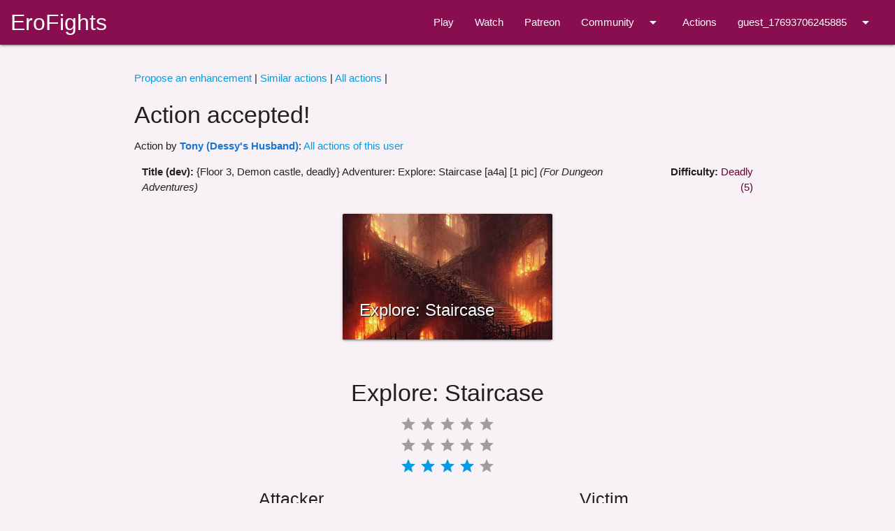

--- FILE ---
content_type: text/html; charset=utf-8
request_url: https://www.erofights.com/acts/17073
body_size: 3253
content:
<!DOCTYPE html>
<html lang="en" xml:lang="en" xmlns="http://www.w3.org/1999/xhtml">
  <head>
    <meta charset="utf-8">
    
    <meta name="csrf-param" content="authenticity_token" />
<meta name="csrf-token" content="92Q9t5tgwDKvSQOR5Rrii7DSEsFBpiO6_ULw_eNOLAHpGfbpegrGQ84hcFyv7THH3kK0YLwviTQGHqFEFNatmA" />

    <!-- Search engines -->
    <meta name="keywords" content="Social, Online, Game, Sex, Meet, Teasing, Chat, Lesbian, Gay, LGBT, Hentai, Roleplay, SexFight, Erotic">
    <meta name="author" content="lllusion">

    <title>Explore: Staircase</title>
    <meta name="description" content="">
    <meta property="og:site_name" content="EroFights">
    <meta property="og:title" content="EroFights - Explore: Staircase">
    <meta property="og:description" content="">
    <meta property="og:image" content="https://erofights.b-cdn.net/uploads/act/image_0/17073/thumb_86bd07484744f13d7c9e3c5a0019659aff2025ee_2000x2000.webp">
    <meta property="og:url" content="https://www.erofights.com">
    <meta name="twitter:card" content="summary">


    <!--Let browser know website is optimized for mobile-->
    <meta name="viewport" content="width=device-width, initial-scale=1.0"/>

    <link rel="apple-touch-icon" sizes="57x57" href="/apple-icon-57x57.png">
    <link rel="apple-touch-icon" sizes="60x60" href="/apple-icon-60x60.png">
    <link rel="apple-touch-icon" sizes="72x72" href="/apple-icon-72x72.png">
    <link rel="apple-touch-icon" sizes="76x76" href="/apple-icon-76x76.png">
    <link rel="apple-touch-icon" sizes="114x114" href="/apple-icon-114x114.png">
    <link rel="apple-touch-icon" sizes="120x120" href="/apple-icon-120x120.png">
    <link rel="apple-touch-icon" sizes="144x144" href="/apple-icon-144x144.png">
    <link rel="apple-touch-icon" sizes="152x152" href="/apple-icon-152x152.png">
    <link rel="apple-touch-icon" sizes="180x180" href="/apple-icon-180x180.png">
    <link rel="icon" type="image/png" sizes="192x192"  href="/android-icon-192x192.png">
    <link rel="icon" type="image/png" sizes="32x32" href="/favicon-32x32.png" id="favicon-32">
    <link rel="icon" type="image/png" sizes="96x96" href="/favicon-96x96.png" id="favicon-96">
    <link rel="icon" type="image/png" sizes="16x16" href="/favicon-16x16.png" id="favicon-16">
    <link rel="manifest" href="/manifest.json">
    <meta name="msapplication-TileColor" content="#ffffff">
    <meta name="msapplication-TileImage" content="/ms-icon-144x144.png">
    <meta name="theme-color" content="#ffffff">
      <link rel="canonical" href="https://www.erofights.com/acts/17073" />
    <!--Import materialize.css-->
    <!-- link rel="stylesheet" href="https://cdnjs.cloudflare.com/ajax/libs/materialize/1.0.0/css/materialize.min.css" integrity="sha512-UJfAaOlIRtdR+0P6C3KUoTDAxVTuy3lnSXLyLKlHYJlcSU8Juge/mjeaxDNMlw9LgeIotgz5FP8eUQPhX1q10A==" crossorigin="anonymous" /-->
    <link href="/materialize.slim.min.css" rel="stylesheet" integrity=&quot;sha384-a98C7P+QejK3zlpw4PGxxEHnyqqTXHzI1n1GzdSr8mzcpuoelSpdC74gx3+V0ee4&quot; crossorigin="anonymous" />
    <link rel="stylesheet" href="/assets/application-635e1d94a26c564b58e491383b739e1db2e7e65ca8c8700733116b5666e746e9.css" media="all" data-turbolinks-track="reload" />
    <!--Import jQuery before materialize.js-->
    <script src="/jquery-3.7.1.min.js" integrity="sha384-1H217gwSVyLSIfaLxHbE7dRb3v4mYCKbpQvzx0cegeju1MVsGrX5xXxAvs/HgeFs" crossorigin="anonymous" defer></script>
    <!-- script src="https://cdnjs.cloudflare.com/ajax/libs/materialize/1.0.0/js/materialize.min.js" integrity="sha512-NiWqa2rceHnN3Z5j6mSAvbwwg3tiwVNxiAQaaSMSXnRRDh5C2mk/+sKQRw8qjV1vN4nf8iK2a0b048PnHbyx+Q==" crossorigin="anonymous" defer></script -->
    <script type="text/javascript" src="/materialize.slim.min.js"  crossorigin="anonymous" defer></script>
    <script src="https://cdn.jsdelivr.net/npm/showdown@1.9.1/dist/showdown.min.js" integrity="sha256-jl1+DOsSs9uABTKppOJ2GF8kXoc3XQzBtFFyS0i9Xoo=" crossorigin="anonymous" defer></script>
    <!--script src="https://cdn.jsdelivr.net/npm/buttplug-wasm@1.0.0-beta7/dist/web/buttplug.js" integrity="sha256-xR0Gkh7IcXG5TLyV0iDTxEWcdmO9GTJa4esTarictpc=" crossorigin="anonymous"></script-->
    <script src="/assets/application-26408329a46e7e2da5cc83d1e40390b9e7ca62e58518601a41c6afb5e3ca98e0.js" data-turbolinks-track="reload" defer="defer"></script>
  </head>

  <body class=" " data-locale="en" style="">
    <nav class="">
      <div class="nav-wrapper pink darken-4">
        <a class="brand-logo" href="https://www.erofights.com/en">EroFights</a>
        <a href="#" data-target="sidenav-mobile" class="sidenav-trigger"><i class="material-icons">menu</i></a>
        <ul class="right hide-on-med-and-down">
              <li><a class="tooltipped" data-tooltip="Create a character and click the green arrow to play!" href="/en/characters/my">Play</a></li>
      <li><a class="tooltipped" data-tooltip="Bored? Wanna watch players live?" href="/en/games/public">Watch</a></li>
    <li><a target="_blank" rel="external noopener" class="tooltipped" data-tooltip="Support me on Patreon!" href="http://patreon.com/erofights">Patreon</a></li>
    <li>
      <!-- Dropdown Structure -->
      <ul id="dropdown-navbar-community-desktop" class="dropdown-content">
          <li><a href="/en/characters/members">Members</a></li>
        <li><a href="/forum">Forum</a></li>
        <li><a href="https://blog.erofights.com/">Blog</a></li>
        <li><a href="https://www.erofights.com/en/discord">Discord</a></li>
        <li><a href="https://discord.gg/BXKraaN4xG">EroFights City (Discord RP)</a></li>
        <li><a href="https://discord.gg/QprSRS4XRA">EF University (Discord RP)</a></li>
        <li><a target="_blank" rel="external noopener" href="https://www.reddit.com/r/EroFightsOfficial/">Reddit</a>
        <li><a target="_blank" rel="external noopener" href="https://chyoa.com/story/EroFights.31050?game=start">Chyoa</a>
      </ul>
      <a class="dropdown-trigger" href="#!" data-target="dropdown-navbar-community-desktop">
        Community
        <i class="material-icons right">arrow_drop_down</i>
      </a>
    </li>
  <li><a href="https://www.erofights.com/en/acts?browse=true">Actions</a></li>
  <li>
    <!-- Dropdown Structure -->
    <ul id="dropdown-navbar-user-desktop" class="dropdown-content">
        <li><a href="/en/users/sign_in">Login</a></li>
        <li><a href="/en/users/sign_up">Sign-up!</a></li>
      <li><a href="https://www.erofights.com/en/settings">Settings</a></li>
      <li><a href="/en/game_histories/my">My old games</a></li>
          <li><a href="/en/conversations">My messages</a></li>
      <li><a href="https://www.erofights.com/en/update_messages/browse">Old updates</a></li>
        <li><a href="/fr/acts/17073?force_locale=fr">
          <img alt="Français" title="Français" class="flags" src="https://flagcdn.com/56x42/fr.png" />
        </a></li>
        <li><a href="/de/acts/17073?force_locale=de">
          <img alt="Deutsch" title="Deutsch" class="flags" src="https://flagcdn.com/56x42/de.png" />
        </a></li>
        <li><a href="/zh/acts/17073?force_locale=zh">
          <img alt="中国人" title="中国人" class="flags" src="https://flagcdn.com/56x42/cn.png" />
        </a></li>
        <li><a href="/es/acts/17073?force_locale=es">
          <img alt="Español" title="Español" class="flags" src="https://flagcdn.com/56x42/es.png" />
        </a></li>
    </ul>
    <a class="dropdown-trigger" href="#!" data-target="dropdown-navbar-user-desktop">
      guest_17693706245885
      <i class="material-icons right">arrow_drop_down</i>
    </a>
  </li>

        </ul>
      </div>
    </nav>
    <ul class="sidenav" id="sidenav-mobile">
          <li><a class="tooltipped" data-tooltip="Create a character and click the green arrow to play!" href="/en/characters/my">Play</a></li>
      <li><a class="tooltipped" data-tooltip="Bored? Wanna watch players live?" href="/en/games/public">Watch</a></li>
    <li><a target="_blank" rel="external noopener" class="tooltipped" data-tooltip="Support me on Patreon!" href="http://patreon.com/erofights">Patreon</a></li>
    <li>
      <!-- Dropdown Structure -->
      <ul id="dropdown-navbar-community-mobile" class="dropdown-content">
          <li><a href="/en/characters/members">Members</a></li>
        <li><a href="/forum">Forum</a></li>
        <li><a href="https://blog.erofights.com/">Blog</a></li>
        <li><a href="https://www.erofights.com/en/discord">Discord</a></li>
        <li><a href="https://discord.gg/BXKraaN4xG">EroFights City (Discord RP)</a></li>
        <li><a href="https://discord.gg/QprSRS4XRA">EF University (Discord RP)</a></li>
        <li><a target="_blank" rel="external noopener" href="https://www.reddit.com/r/EroFightsOfficial/">Reddit</a>
        <li><a target="_blank" rel="external noopener" href="https://chyoa.com/story/EroFights.31050?game=start">Chyoa</a>
      </ul>
      <a class="dropdown-trigger" href="#!" data-target="dropdown-navbar-community-mobile">
        Community
        <i class="material-icons right">arrow_drop_down</i>
      </a>
    </li>
  <li><a href="https://www.erofights.com/en/acts?browse=true">Actions</a></li>
  <li>
    <!-- Dropdown Structure -->
    <ul id="dropdown-navbar-user-mobile" class="dropdown-content">
        <li><a href="/en/users/sign_in">Login</a></li>
        <li><a href="/en/users/sign_up">Sign-up!</a></li>
      <li><a href="https://www.erofights.com/en/settings">Settings</a></li>
      <li><a href="/en/game_histories/my">My old games</a></li>
          <li><a href="/en/conversations">My messages</a></li>
      <li><a href="https://www.erofights.com/en/update_messages/browse">Old updates</a></li>
        <li><a href="/fr/acts/17073?force_locale=fr">
          <img alt="Français" title="Français" class="flags" src="https://flagcdn.com/56x42/fr.png" />
        </a></li>
        <li><a href="/de/acts/17073?force_locale=de">
          <img alt="Deutsch" title="Deutsch" class="flags" src="https://flagcdn.com/56x42/de.png" />
        </a></li>
        <li><a href="/zh/acts/17073?force_locale=zh">
          <img alt="中国人" title="中国人" class="flags" src="https://flagcdn.com/56x42/cn.png" />
        </a></li>
        <li><a href="/es/acts/17073?force_locale=es">
          <img alt="Español" title="Español" class="flags" src="https://flagcdn.com/56x42/es.png" />
        </a></li>
    </ul>
    <a class="dropdown-trigger" href="#!" data-target="dropdown-navbar-user-mobile">
      guest_17693706245885
      <i class="material-icons right">arrow_drop_down</i>
    </a>
  </li>

    </ul>
    <div class="container">
      

      <ul id="notifications"></ul>

      
<div class=row>
  <br/>
    <a href="/en/act_enhancement_proposals/new?act_id=17073">Propose an enhancement</a> |

    <a href="/en/acts?difficulty=5&amp;end=no&amp;game_style_id=18&amp;self_sex=all">Similar actions</a> |
    <a href="/en/acts">All actions</a> |
</div>

  <h4>Action accepted!</h4>


  <p>Action by <a class="gender-male" href="https://www.erofights.com/en/characters/1440844/profile"><strong>Tony (Dessy&#39;s Husband)</strong></a>: <a href="/en/acts?accepted=all&amp;character_id=1440844">All actions of this user</a></p>


<div class=row>
  <div class="col s10">
    <strong>Title (dev):</strong>
    {Floor 3, Demon castle, deadly} Adventurer: Explore: Staircase [a4a] [1 pic] <i>(For Dungeon Adventures)</i>
  </div>
  <div class="col s2 right-align">
    <strong>Difficulty:</strong>
    <span class=diff-5>Deadly (5)</span>
  </div>
</div>
  
<div class="grid">
  <div class="grid-item">
    <div class="card">
      <div class="card-image">
        <img alt="Explore: Staircase" class="" src="https://erofights.b-cdn.net/uploads/act/image_0/17073/86bd07484744f13d7c9e3c5a0019659aff2025ee_2000x2000.webp" />
        <span class="card-title">Explore: Staircase</span>
      </div>
    </div>
  </div>
</div>

  
<div class=center-align>
  <h4>Explore: Staircase</h4>
  
  
  
  
  <div>
    <span class="act-stars" data-star-id="17073" data-star-effect="pref">
        <i class="material-icons grey-text tooltipped" data-star-note="1" data-tooltip="Your mark. It affects the frequency you see this action in game." data-delay="30" data-position="top">star</i>
        <i class="material-icons grey-text tooltipped" data-star-note="2" data-tooltip="Your mark. It affects the frequency you see this action in game." data-delay="30" data-position="top">star</i>
        <i class="material-icons grey-text tooltipped" data-star-note="3" data-tooltip="Your mark. It affects the frequency you see this action in game." data-delay="30" data-position="top">star</i>
        <i class="material-icons grey-text tooltipped" data-star-note="4" data-tooltip="Your mark. It affects the frequency you see this action in game." data-delay="30" data-position="top">star</i>
        <i class="material-icons grey-text tooltipped" data-star-note="5" data-tooltip="Your mark. It affects the frequency you see this action in game." data-delay="30" data-position="top">star</i>
</span>
  </div>
  <div>
    <span class="act-stars" data-star-id="17073" data-star-effect="crit">
        <i class="material-icons grey-text tooltipped" data-star-note="1" data-tooltip="Your mark. It affects the critical damages you get from this action in game." data-delay="30" data-position="top">star</i>
        <i class="material-icons grey-text tooltipped" data-star-note="2" data-tooltip="Your mark. It affects the critical damages you get from this action in game." data-delay="30" data-position="top">star</i>
        <i class="material-icons grey-text tooltipped" data-star-note="3" data-tooltip="Your mark. It affects the critical damages you get from this action in game." data-delay="30" data-position="top">star</i>
        <i class="material-icons grey-text tooltipped" data-star-note="4" data-tooltip="Your mark. It affects the critical damages you get from this action in game." data-delay="30" data-position="top">star</i>
        <i class="material-icons grey-text tooltipped" data-star-note="5" data-tooltip="Your mark. It affects the critical damages you get from this action in game." data-delay="30" data-position="top">star</i>
</span>
  </div>
  <div>
        <i class="material-icons light-blue-text text-darken-1 tooltipped"
           data-star-note=1 data-tooltip="Average stars by players: 3.71 (by 42 users)" data-delay="30">star</i>
        <i class="material-icons light-blue-text text-darken-1 tooltipped"
           data-star-note=2 data-tooltip="Average stars by players: 3.71 (by 42 users)" data-delay="30">star</i>
        <i class="material-icons light-blue-text text-darken-1 tooltipped"
           data-star-note=3 data-tooltip="Average stars by players: 3.71 (by 42 users)" data-delay="30">star</i>
        <i class="material-icons light-blue-text text-darken-1 tooltipped"
           data-star-note=4 data-tooltip="Average stars by players: 3.71 (by 42 users)" data-delay="30">star</i>
        <i class="material-icons grey-text tooltipped"
           data-star-note=5 data-tooltip="Average stars by players: 3.71 (by 42 users)" data-delay="30">star</i>
  </div>
</div>
  
<div class=row>
  <div class="col s6">
    <h5 class="center-align">Attacker</h5>
    <p class="center-align"><b><span class=gender-both>All</span></b></p>
    <p>
      <strong>Description [POV Attack] (english):</strong><br/>
      
    </p>
    <p>
      <strong>Bot dialog (english):</strong><br/>
      
    </p>
    
  </div>
  <div class="col s6">
    <h5 class="center-align">Victim</h5>
    <p class="center-align"><b><span class=gender-both>All</span></b></p>
    <p>
      <strong>Description [POV Victim] (english):</strong><br/>
      
    </p>
    
  </div>
</div>



  
<div class=row>
  <div class="col s6">
    <p><span class="bold blue-text text-darken-3" title="Energy">----</span></p>
  </div>
  <div class="col s6">
    <p></p>
  </div>
</div>

<div class="center-align">
  <p><b>Kinks:</b> </p>
  <p><b>Toys:</b> </p>
  <p>
    <b>Type of action:</b>
    
    
    
    
    
    
    
    
    
    
    
  </p>
</div>

<p>Last updated: March 31, 2024 00:54</p>



<br />

<p><b><a href="/en/acts/17073/show_prev_next">0 previous actions and 0 next actions</a></b></p>

<div class=row>
  <br/>
    <a href="/en/act_enhancement_proposals/new?act_id=17073">Propose an enhancement</a> |

    <a href="/en/acts?difficulty=5&amp;end=no&amp;game_style_id=18&amp;self_sex=all">Similar actions</a> |
    <a href="/en/acts">All actions</a> |
</div>
    </div>

  </body>
</html>
      